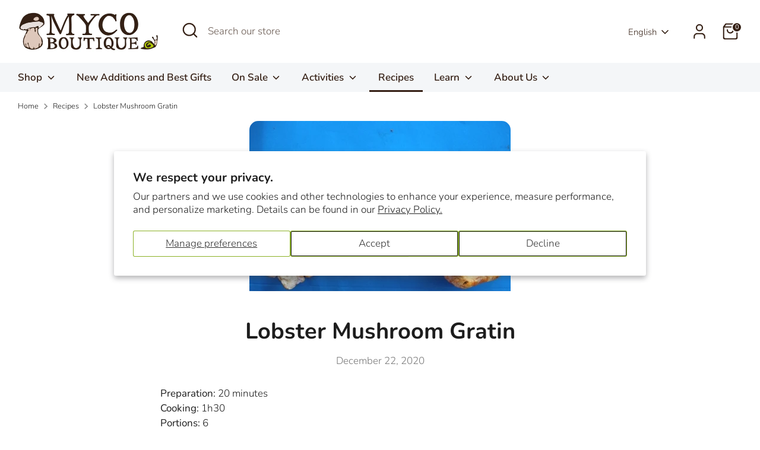

--- FILE ---
content_type: text/css
request_url: https://mycoboutique.ca/cdn/shop/t/20/assets/boost-sd-custom.css?v=1769197433592
body_size: -599
content:
.boost-sd__header-main-2-content{padding:25px}@media only screen and (min-width: 768px){.boost-sd__header-image--medium{height:100px}}.boost-sd__header-description{margin:0 25px 30px}@media screen and (max-width: 768px){.boost-sd__header-description{margin:0 15px 30px}}.boost-sd__header-description{display:none}
/*# sourceMappingURL=/cdn/shop/t/20/assets/boost-sd-custom.css.map?v=1769197433592 */


--- FILE ---
content_type: text/javascript
request_url: https://mycoboutique.ca/cdn/shop/t/20/assets/boost-sd-custom.js?v=1769197433592
body_size: -229
content:
const customize={moveHeaderDescription:componentRegistry=>{componentRegistry.useComponentPlugin("HeaderDescription",{name:"Move Collection Description Below Product List",apply:()=>{let hasUpdated=!1;return{afterRender(element){try{const descriptionElement=element.getRootElm(),newDescirption=`<div class="container">${element.getParams().props.description}</div>`;if(element.getParams().props.description){const productListContainerElement=document.querySelector(".boost-sd__filter-block .boost-sd-container");productListContainerElement.querySelector(".container")||productListContainerElement.insertAdjacentHTML("beforeend",newDescirption)}}catch(err){console.warn(err)}}}}})}};window.__BoostCustomization__=(window.__BoostCustomization__??[]).concat([customize.moveHeaderDescription]);
//# sourceMappingURL=/cdn/shop/t/20/assets/boost-sd-custom.js.map?v=1769197433592
